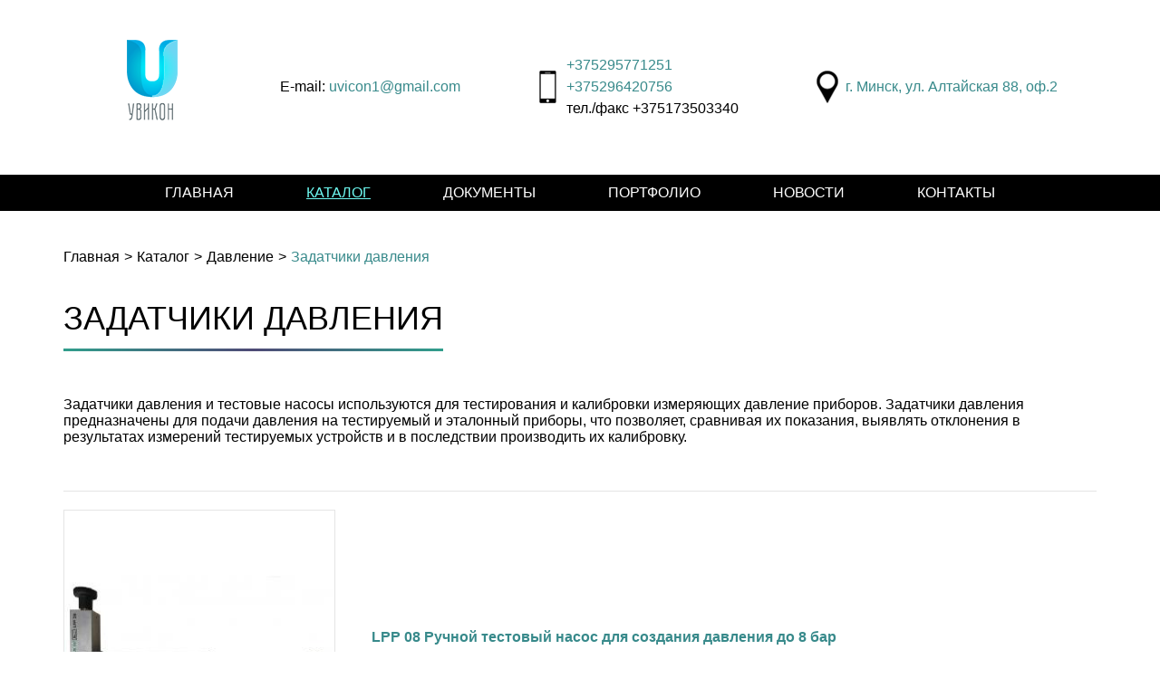

--- FILE ---
content_type: text/html; charset=UTF-8
request_url: https://uvicon.by/katalog/zadatchiki-davleniya/
body_size: 3719
content:







<!DOCTYPE HTML >

<html>
<head>
	<meta charset="utf-8">
    <meta http-equiv="Content-Type" content="text/html; charset=UTF-8" />
<meta name="robots" content="index, follow" />
<meta name="keywords" content="датчики, купить датчик минск" />
<meta name="description" content="Компания Увикон предлагает датчики для различных производственных сфер" />
<link href="/bitrix/cache/css/s1/ai_main/page_f274b848cfb24a002f925593b4041247/page_f274b848cfb24a002f925593b4041247.css?16408784787921" type="text/css" rel="stylesheet" />
<link href="/bitrix/cache/css/s1/ai_main/template_2784d89f0e15ad768fdfca7c9f446552/template_2784d89f0e15ad768fdfca7c9f446552.css?173650142219550" type="text/css" data-template-style="true" rel="stylesheet" />
<script type="text/javascript"  src="/bitrix/cache/js/s1/ai_main/template_d041682de26424203dd5ee50729a36af/template_d041682de26424203dd5ee50729a36af.js?1640872894199080"></script>
<script type="text/javascript">var _ba = _ba || []; _ba.push(["aid", "ccdb62286fa0f07625de216003a6cd21"]); _ba.push(["host", "uvicon.by"]); (function() {var ba = document.createElement("script"); ba.type = "text/javascript"; ba.async = true;ba.src = (document.location.protocol == "https:" ? "https://" : "http://") + "bitrix.info/ba.js";var s = document.getElementsByTagName("script")[0];s.parentNode.insertBefore(ba, s);})();</script>


    <title>Задатчики давления</title>
    	<link href="https://fonts.googleapis.com/css?family=Open+Sans:300,400,600,700,800&amp;subset=cyrillic" rel="stylesheet">
</head>
<script>
        (function(w,d,u){
                var s=d.createElement('script');s.async=true;s.src=u+'?'+(Date.now()/60000|0);
                var h=d.getElementsByTagName('script')[0];h.parentNode.insertBefore(s,h);
        })(window,document,'https://cdn-ru.bitrix24.by/b29408414/crm/site_button/loader_1_2n5t2n.js');
</script>
<body>
	<div class="wrapper">
<div id="panel"></div>
	<header>
		<div class="top-line">
			<div class="container">
				<div class="row">
					<div class="header-wrap" >
						<h1 class="logo"><a href="/"><img src="/local/templates/ai_main/images/logo.png" alt=""></a></h1>
						<div class="mail box">E-mail:&nbsp;<a href="mailto:uvicon1@gmail.com">uvicon1@gmail.com</a></div>
						<div class="phone box"><div><a href="tel:+375295771251">+375295771251</a><br>
<a href="tel:+375296420756">+375296420756</a><br>
тел./факс +375173503340</div></div>
						<div class="adr box">  <a href="/contacts/#BX_YMAP_MAP_mF8Ev4">г. Минск, ул. Алтайская 88, оф.2</a></div>
					</div>
				</div>
			</div>
		</div>
		<nav class="navbar navbar-default" role="navigation">
			<div class="container">
                
<ul class="nav navbar-nav">

			<li><a href="/">Главная</a></li>
		
			<li class="active"><a href="/katalog/">Каталог</a></li>
		
			<li><a href="/documents/">Документы</a></li>
		
			<li><a href="/portfolio/">Портфолио</a></li>
		
			<li><a href="/news/">Новости</a></li>
		
			<li><a href="/contacts/">Контакты</a></li>
		

</ul>
			</div>
		</nav>
	</header>
<section class="page">
    <div class="container">
        <div class="row">
            <ol class="breadcrumb"><li><a href="/">Главная</a></li><li><a href="/katalog/">Каталог</a></li><li><a href="/katalog/davlenie/">Давление</a></li><li class="active">Задатчики давления</li></ol>        </div>
        <div class="row">
            <div class="col-md-12">
                <h1>Задатчики давления</h1>
				<div class="container"></div>
		<p class="page-description">Задатчики давления и тестовые насосы используются для тестирования и калибровки измеряющих давление приборов. Задатчики давления предназначены для подачи давления на тестируемый и эталонный приборы, что позволяет, сравнивая их показания, выявлять отклонения в результатах измерений тестируемых устройств и в последствии производить их калибровку.</p>
	<div class="news-list">
	<div class="product">
	<div class="product__wrap " id="bx_3218110189_226">
									<a  href="/katalog/lpp-08-ruchnoy-testovyy-nasos-dlya-sozdaniya-davleniya-do-8-bar/lpp-08-ruchnoy-testovyy-nasos-dlya-sozdaniya-davleniya-do-8-bar/"><img
						class="product__image"
						border="0"
						src="/upload/iblock/039/03934194547d33c488b99c8d4014404b.jpg"
						width="300"
						height="300"
						alt="LPP 08 Ручной тестовый насос для создания давления до 8 бар"
						title="LPP 08 Ручной тестовый насос для создания давления до 8 бар"
						style="float:left"
						/></a>
							<div class="product__right">
				
												<a class="product__title" href="/katalog/lpp-08-ruchnoy-testovyy-nasos-dlya-sozdaniya-davleniya-do-8-bar/lpp-08-ruchnoy-testovyy-nasos-dlya-sozdaniya-davleniya-do-8-bar/"><b>LPP 08 Ручной тестовый насос для создания давления до 8 бар</b></a><br />
								
				
							<div style="clear:both"></div>
				
				
					</div>
	</div>
</div>
	<div class="product">
	<div class="product__wrap " id="bx_3218110189_225">
									<a  href="/katalog/lpp-40-lpp-60-ruchnye-testovye-nasosy-dlya-sozdaniya-davleniya-do-60-bar/lpp-40-lpp-60-ruchnye-testovye-nasosy-dlya-sozdaniya-davleniya-do-60-bar/"><img
						class="product__image"
						border="0"
						src="/upload/iblock/9d9/9d9b50fec9cf098f6f1aceb2589b94f9.jpg"
						width="300"
						height="300"
						alt="LPP 40 / LPP 60 Ручные тестовые насосы для создания давления до 60 бар"
						title="LPP 40 / LPP 60 Ручные тестовые насосы для создания давления до 60 бар"
						style="float:left"
						/></a>
							<div class="product__right">
				
												<a class="product__title" href="/katalog/lpp-40-lpp-60-ruchnye-testovye-nasosy-dlya-sozdaniya-davleniya-do-60-bar/lpp-40-lpp-60-ruchnye-testovye-nasosy-dlya-sozdaniya-davleniya-do-60-bar/"><b>LPP 40 / LPP 60 Ручные тестовые насосы для создания давления до 60 бар</b></a><br />
								
							<p style="text-align: justify;">
	&nbsp; &nbsp;
</p>
<p>
</p>
<ul style="text-align: justify;">
</ul>				
							<div style="clear:both"></div>
				
				
					</div>
	</div>
</div>
	<div class="product">
	<div class="product__wrap " id="bx_3218110189_224">
									<a  href="/katalog/lpp-60t-ruchnoy-nastolnyy-nasos-dlya-sozdaniya-davleniya-do-60-bar/lpp-60t-ruchnoy-nastolnyy-nasos-dlya-sozdaniya-davleniya-do-60-bar/"><img
						class="product__image"
						border="0"
						src="/upload/iblock/aeb/aebe9a40a958fa9cc8733f282f332726.jpg"
						width="300"
						height="300"
						alt="LPP 60-T Ручной настольный насос для создания давления до 60 бар"
						title="LPP 60-T Ручной настольный насос для создания давления до 60 бар"
						style="float:left"
						/></a>
							<div class="product__right">
				
												<a class="product__title" href="/katalog/lpp-60t-ruchnoy-nastolnyy-nasos-dlya-sozdaniya-davleniya-do-60-bar/lpp-60t-ruchnoy-nastolnyy-nasos-dlya-sozdaniya-davleniya-do-60-bar/"><b>LPP 60-T Ручной настольный насос для создания давления до 60 бар</b></a><br />
								
				
							<div style="clear:both"></div>
				
				
					</div>
	</div>
</div>
	<div class="product">
	<div class="product__wrap " id="bx_3218110189_223">
									<a  href="/katalog/lpp-700-lpp-1000-ruchnye-testovye-nasosy-dlya-sozdaniya-davleniya-do-1000-bar/lpp-700-lpp-1000-ruchnye-testovye-nasosy-dlya-sozdaniya-davleniya-do-1000-bar/"><img
						class="product__image"
						border="0"
						src="/upload/iblock/f47/f4770b7045f0b1e311a6ccc6ee1c148d.jpg"
						width="300"
						height="300"
						alt="LPP 700 / LPP 1000 Ручные тестовые насосы для создания давления до 1000 бар"
						title="LPP 700 / LPP 1000 Ручные тестовые насосы для создания давления до 1000 бар"
						style="float:left"
						/></a>
							<div class="product__right">
				
												<a class="product__title" href="/katalog/lpp-700-lpp-1000-ruchnye-testovye-nasosy-dlya-sozdaniya-davleniya-do-1000-bar/lpp-700-lpp-1000-ruchnye-testovye-nasosy-dlya-sozdaniya-davleniya-do-1000-bar/"><b>LPP 700 / LPP 1000 Ручные тестовые насосы для создания давления до 1000 бар</b></a><br />
								
				
							<div style="clear:both"></div>
				
				
					</div>
	</div>
</div>
	<div class="product">
	<div class="product__wrap " id="bx_3218110189_222">
									<a  href="/katalog/lsp-nastolnyy-testovyy-nasos-dlya-sozdaniya-davleniya-do-1600-bar/lsp-nastolnyy-testovyy-nasos-dlya-sozdaniya-davleniya-do-1600-bar/"><img
						class="product__image"
						border="0"
						src="/upload/iblock/9f0/9f09ca72abb3d43258bfa9ced2e996f6.jpg"
						width="300"
						height="300"
						alt="LSP Настольный тестовый насос для создания давления до 1600 бар"
						title="LSP Настольный тестовый насос для создания давления до 1600 бар"
						style="float:left"
						/></a>
							<div class="product__right">
				
												<a class="product__title" href="/katalog/lsp-nastolnyy-testovyy-nasos-dlya-sozdaniya-davleniya-do-1600-bar/lsp-nastolnyy-testovyy-nasos-dlya-sozdaniya-davleniya-do-1600-bar/"><b>LSP Настольный тестовый насос для создания давления до 1600 бар</b></a><br />
								
				
							<div style="clear:both"></div>
				
				
					</div>
	</div>
</div>
	<div class="product">
	<div class="product__wrap " id="bx_3218110189_221">
									<a  href="/katalog/lpc-100-mnogofunktsionalnyy-kalibrator-davleniya/lpc-100-mnogofunktsionalnyy-kalibrator-davleniya/"><img
						class="product__image"
						border="0"
						src="/upload/iblock/b59/b595d986195c108b3adf917690665ab5.jpg"
						width="300"
						height="300"
						alt="LPC 100 Многофункциональный калибратор давления"
						title="LPC 100 Многофункциональный калибратор давления"
						style="float:left"
						/></a>
							<div class="product__right">
				
												<a class="product__title" href="/katalog/lpc-100-mnogofunktsionalnyy-kalibrator-davleniya/lpc-100-mnogofunktsionalnyy-kalibrator-davleniya/"><b>LPC 100 Многофункциональный калибратор давления</b></a><br />
								
				
							<div style="clear:both"></div>
				
				
					</div>
	</div>
</div>
	<div class="product">
	<div class="product__wrap " id="bx_3218110189_220">
									<a  href="/katalog/lsp-100p-pnevmaticheskiy-nasos-dlya-sravneniya-davleniya/lsp-100p-pnevmaticheskiy-nasos-dlya-sravneniya-davleniya/"><img
						class="product__image"
						border="0"
						src="/upload/iblock/044/044ec3cb9f01a6402e9aa63f2b32a66e.jpg"
						width="300"
						height="300"
						alt="LSP 100-P Пневматический насос для сравнения давления"
						title="LSP 100-P Пневматический насос для сравнения давления"
						style="float:left"
						/></a>
							<div class="product__right">
				
												<a class="product__title" href="/katalog/lsp-100p-pnevmaticheskiy-nasos-dlya-sravneniya-davleniya/lsp-100p-pnevmaticheskiy-nasos-dlya-sravneniya-davleniya/"><b>LSP 100-P Пневматический насос для сравнения давления</b></a><br />
								
				
							<div style="clear:both"></div>
				
				
					</div>
	</div>
</div>
	<div class="product">
	<div class="product__wrap " id="bx_3218110189_219">
									<a  href="/katalog/kp-i-htp1-nasosy-dlya-proverki-manometrov-datchikov-i-rele-davleniya/kp-i-htp1-nasosy-dlya-proverki-manometrov-datchikov-i-rele-davleniya/"><img
						class="product__image"
						border="0"
						src="/upload/iblock/8fe/8fe1f574cfc75ac437a42da056cd76ff.jpg"
						width="300"
						height="300"
						alt="K/P и HTP1 Насосы для проверки манометров, датчиков и реле давления"
						title="K/P и HTP1 Насосы для проверки манометров, датчиков и реле давления"
						style="float:left"
						/></a>
							<div class="product__right">
				
												<a class="product__title" href="/katalog/kp-i-htp1-nasosy-dlya-proverki-manometrov-datchikov-i-rele-davleniya/kp-i-htp1-nasosy-dlya-proverki-manometrov-datchikov-i-rele-davleniya/"><b>K/P и HTP1 Насосы для проверки манометров, датчиков и реле давления</b></a><br />
								
				
							<div style="clear:both"></div>
				
				
					</div>
	</div>
</div>
	<div class="product">
	<div class="product__wrap " id="bx_3218110189_218">
									<a  href="/katalog/bt-400ox-kalibrovochnyy-nasos-na-400-bar-dlya-kislorodnykh-primeneniy/bt-400ox-kalibrovochnyy-nasos-na-400-bar-dlya-kislorodnykh-primeneniy/"><img
						class="product__image"
						border="0"
						src="/upload/iblock/a25/a25f2b75f03257a0f128f472899fddd0.jpg"
						width="300"
						height="300"
						alt="BT 400-OX Калибровочный насос на 400 бар для кислородных применений"
						title="BT 400-OX Калибровочный насос на 400 бар для кислородных применений"
						style="float:left"
						/></a>
							<div class="product__right">
				
												<a class="product__title" href="/katalog/bt-400ox-kalibrovochnyy-nasos-na-400-bar-dlya-kislorodnykh-primeneniy/bt-400ox-kalibrovochnyy-nasos-na-400-bar-dlya-kislorodnykh-primeneniy/"><b>BT 400-OX Калибровочный насос на 400 бар для кислородных применений</b></a><br />
								
				
							<div style="clear:both"></div>
				
				
					</div>
	</div>
</div>
	<div class="product">
	<div class="product__wrap " id="bx_3218110189_217">
									<a  href="/katalog/kalibrator-davleniya-plex-vysokotochnyy-kalibrator-dlya-manometrov-datchikov-i-rele-davleniya/kalibrator-davleniya-plex-vysokotochnyy-kalibrator-dlya-manometrov-datchikov-i-rele-davleniya/"><img
						class="product__image"
						border="0"
						src="/upload/iblock/345/345cf25daaf9ec92aeede7c2d21e1676.jpg"
						width="300"
						height="300"
						alt="Калибратор давления P-LEX Высокоточный калибратор для манометров, датчиков и реле давления"
						title="Калибратор давления P-LEX Высокоточный калибратор для манометров, датчиков и реле давления"
						style="float:left"
						/></a>
							<div class="product__right">
				
												<a class="product__title" href="/katalog/kalibrator-davleniya-plex-vysokotochnyy-kalibrator-dlya-manometrov-datchikov-i-rele-davleniya/kalibrator-davleniya-plex-vysokotochnyy-kalibrator-dlya-manometrov-datchikov-i-rele-davleniya/"><b>Калибратор давления P-LEX Высокоточный калибратор для манометров, датчиков и реле давления</b></a><br />
								
				
							<div style="clear:both"></div>
				
				
					</div>
	</div>
</div>
	<br /></div>
<div class="bx_catalog_line"></div>    </div>
    </div>
    </div>
    </section>
<div class="container"></div>
	</div>
<footer>
		<div class="top-line">
			<div class="container">
				<div class="row">
					<div class="col-md-12 footer-wrap">
						<div class="logo"><a href="/"><img src="/local/templates/ai_main/images/logo.png" alt=""></a></div>
						<div class="phone box"><a href="tel:+375295771251">+375295771251</a><br>
<a href="tel:+375296420756">+375296420756</a><br>
тел./факс +375173503340</div>
						<div class="adr box"><a href="/contacts/#BX_YMAP_MAP_mF8Ev4">г. Минск, ул. Алтайская 88, оф.2</a></div>
						<div class="raz box">
                            <span>Разработка  сайта <a target="_blank" href="http://bydesign.by/">Студия ЯР</a></span> Copyright © 2017  | Все права защищены                        </div>
					</div>
				</div>
			</div>
		</div>
	</footer>
</body>
</html>

--- FILE ---
content_type: text/css
request_url: https://uvicon.by/bitrix/cache/css/s1/ai_main/template_2784d89f0e15ad768fdfca7c9f446552/template_2784d89f0e15ad768fdfca7c9f446552.css?173650142219550
body_size: 5370
content:


/* Start:/local/templates/ai_main/css/main.css?173650102618360*/
/*Дефолтные настройки*/
@import "/local/templates/ai_main/css/default.min.css";

/*Ботстрап*/
@import "/local/templates/ai_main/css/bootstrap.min.css";

/*Фанксибокс*/
@import "/local/templates/ai_main/css/../plagins/fancybox/source/jquery.fancybox.css?v=2.1.5";

/*Слайдер*/
@import "/local/templates/ai_main/css/slick.css";

body {
	font-family: 400 "Open Sans", Arial;
	font-size: 16px;
	min-width: 320px;
	position: relative;
	line-height: normal;
	color: #000;
	min-width: 1170px;
}

.col-md-12 {
	width: 100%;
}

a {
	color: #388a8b;
}
a:hover {
	color: #46A3A4;
}

.container {
	width: 1170px;
}

.col-md-6 {
    width: 50%;
}

.col-md-1, .col-md-10, .col-md-11, .col-md-12, .col-md-2, .col-md-3, .col-md-4, .col-md-5, .col-md-6, .col-md-7, .col-md-8, .col-md-9 {
    float: left;
}

header {
    width: 100%;
    padding-top: 9px;
}

header .top-line {
	padding-bottom: 11px;
}

header .logo,
footer .logo {
	margin-left: 4px;
	display: inline-block;
	vertical-align: top;
	margin: 0;
}

header .top-line .box,
footer .top-line .box {
	display: inline-block;
	vertical-align: top;
	line-height: 24px;
}

header .top-line .mail,
footer .top-line .mail {
	margin-left: 140px;
	padding-top: 25px;
}

header .top-line .phone,
footer .top-line .phone {
	margin-left: 117px;
	padding-left: 30px;
	background: url(/local/templates/ai_main/css/../images/ph.png) no-repeat left;
}

footer .top-line .phone {
	background: transparent;
	margin-left: 74px;
}

header .top-line .adr,
footer .top-line .adr {
	margin-left: 126px;
	padding-top: 11px;
	padding-left: 32px;
	background: url(/local/templates/ai_main/css/../images/mp.png) no-repeat left;
}

footer .top-line .adr {
	background: url(/local/templates/ai_main/css/../images/mp2.png) no-repeat;
	margin-left: 103px;
    padding-top: 5px;
    line-height: 30px;
}

footer .top-line .raz {
	margin-left: 83px;
}

footer .top-line .raz span {
	display: block;
}

footer .top-line .raz a {
	color: #a3ccc9;
}

header .bottom-line {
	height: 474px;
	background: url(/local/templates/ai_main/css/../images/bg1.jpg) no-repeat top;
}

/*Меню===============================*/

.navbar-default {
	background: #000;
	border: none;
	border-radius: 0;
	text-align: center;
	margin: 0;
	min-height: 1px;
}

.navbar-default .navbar-nav {
	float: none;
	width: 100%;
	font-size: 0;
	margin: 0;
}

.navbar-default .navbar-nav li {
	display: inline-block;
	vertical-align: top;
	padding: 0 40px;
	float: none;
}

.navbar-default .navbar-nav li a {
	text-transform: uppercase;
	line-height: 40px;
	font-size: 16px;
	padding: 0;
	color: #fff;
	display: block;
}

.navbar-default .navbar-nav > li > a:focus, 
.navbar-default .navbar-nav > li > a:hover,
.navbar-default .navbar-nav > .active > a, 
.navbar-default .navbar-nav > .active > a:focus, 
.navbar-default .navbar-nav > .active > a:hover {
	background: transparent;
	color: #6ef9f1;
	text-decoration: underline;
}

/*Меню===============================*/

.breadcrumb {
	background: transparent;
	border: none;
	margin-top: 34px;
	margin-bottom: 30px;
}

.breadcrumb a {
	color: #000;
}
.breadcrumb a:hover {
	color: #46A3A4;
	text-decoration:none;
}

.breadcrumb .active {
	color: #388a8b;
}

.breadcrumb > li + li::before {
    padding: 0 5px;
    color: #000;
    content: ">";
}

.page {
	padding-bottom: 25px;
}

.page h1 {
	display: inline-block;
	font-size: 36px;
	line-height: 42px;
	font-weight: 400;
	text-transform: uppercase;
	margin-top: 0;
	position: relative;
	padding-bottom: 15px;
	margin-bottom: 50px;
}

.page h1::before {
	content: "";
	display: block;
	position: absolute;
	left: 0;
	right: 0;
	bottom: 0;
	height: 3px;
	background: linear-gradient(to left, #319e8c, #4e4a76, #319e8c);
}

.page h2 {
	font-weight: 700;
	font-size: 16px;
	text-transform: uppercase;
	margin-top: 0;
	margin-bottom: 26px;
}

.news-box {
	margin-bottom: 50px;
	max-width: 1100px;
	min-height: 160px;
}

.news-box img {
	max-width: 165px;
    max-height: 170px;
	float: left;
	margin-right: 30px;
}

.news-box .zag {
	font-weight: 700;
	color: #000;
	display: block;
	text-transform: uppercase;
	margin-bottom: 8px;
}

.news-box .zag:hover {
	text-decoration: none;
	color: #388a8b;
}

.news-box p {
	line-height: 24px;
	margin-bottom: 4px;
}

.news-box .data {
	float: left;
	font-size: 14px;
	color: #9d9d9d;
}

.news-box .more {
	font-size: 14px;
	color: #388a8b;
	text-transform: uppercase;
	float: right;
}

.pagination {
	margin-top: 0;
	padding: 0;
	padding-left: 195px;
}

.pagination li {
	border: none;
	margin-right: 6px;
	display: inline-block;
}

.pagination li a {
	margin: 0;
	padding: 0;
	display: block;
	width: 27px;
	height: 27px;
	text-align: center;
	line-height: 27px;
	color: #010101;
	border: none;
	border-radius: 0 !important;
	background: #dddddd;
}

.pagination > li > a:focus, 
.pagination > li > a:hover,
.pagination > .active > a, 
.pagination > .active > a:focus, 
.pagination > .active > a:hover {
	color: #fff;
	background: #2d8c7e;
	font-weight: 700;
}

ul.pagination li::before {
	content: "";
}

.docx {
	font-size: 0;
	margin-left: -15px;
	margin-right: -15px;
	padding-bottom: 20px;
}

.docx:last-child {
	padding-bottom: 0;
}

.docx a {
	display: inline-block;
	vertical-align: top;
	position: relative;
	width: calc(25% - 30px);
	margin: 0 15px 30px;
}

.docx a img {
	width: 100%;
}

.docx a::before {
	content: "";
	display: block;
	position: absolute;
	z-index: 2;
	width: 100%;
	height: 100%;
	top: 0;
	left: 0;
	opacity: 0;
	background: url(/local/templates/ai_main/css/../images/pl.png) no-repeat center, rgba(0, 0, 0, 0.37);
	-webkit-transition: 0.3s;
	-o-transition: 0.3s;
	transition: 0.3s;
}

.docx a:hover::before {
	opacity: 1;
}

.contacts {
	margin-top: -10px;
}

.contacts .box-l {
	display: inline-block;
	vertical-align: top;
	width: 390px;
	padding-right: 30px;
	line-height: 30px;
}

.contacts .box-l ul {
	margin-bottom: 30px;
}

.contacts .box-l li b {
	font-size: 18px;
}

.contacts .box-l li span {
	color: #a33131;
}

.contacts .box-r {
	display: inline-block;
	vertical-align: top;
	width: 740px;
	padding-top: 10px;
	padding-bottom: 25px;
}

.contacts .box-r #imap {
	height: 400px;
	margin-bottom: 40px;
}

.contacts .box-r .zag {
	font-weight: 700;
	font-size: 18px;
	margin-bottom: 16px;
}

.contacts-data {
	margin-bottom: 25px;
}

/*.contacts .box-r form {
	width: 262px;
}*/

.contacts .box-r form input[type="text"] {
	width: 100%;
	height: 23px;
	margin-bottom: 9px;
	border: 1px solid #bbb;
	padding: 0 10px;
	font-size: 14px;
}

.contacts .box-r form textarea {
	width: 100%;
	height: 115px;
	margin-bottom: 9px;
	border: 1px solid #bbb;
	padding: 0 10px;
	font-size: 14px;
}

.contacts .box-r form input[type="text"]:hover,
.contacts .box-r form input[type="text"]:focus,
.contacts .box-r form textarea:hover,
.contacts .box-r form textarea:focus {
	border-color: #bababa;
}

.contacts .box-r form input[type="submit"] {
	width: 195px;
	height: 50px;
	font-size: 16px;
	text-transform: uppercase;
	color: #fff;
	border: none;
	background: linear-gradient(to top, #5a9ba1, #28c398);
	margin-top: 11px;
}

.contacts .box-r form input[type="submit"]:hover,
.contacts .box-r form input[type="submit"]:focus {
	background: linear-gradient(to top, #28c398, #5a9ba1);
}

.page .fl-l {
	float: left;
	margin: 0 30px 10px 0;
	clear: both;
}

.page .news {
	padding-right: 98px;
	padding-bottom: 25px;
}

.page .news .zag {
	font-weight: 700;
	text-transform: uppercase;
	margin-bottom: 8px;
}

.page .news p {
	line-height: 24px;
}

.page .news .data {
	color: #9d9d9d;
	display: block;
}

.page .text-page {
	line-height: 24px;
	padding-bottom: 5px;
}

.page .text-page h2 {
	font-weight: 700;
	font-size: 18px;
	margin-top: 0;
	margin-bottom: 9px;
	margin-top: -3px;
	text-transform: uppercase;
}

.page .text-page h3 {
	font-size: 16px;
	font-weight: 700;
	margin-top: 0;
	margin-bottom: 9px;
}

.page .text-page p {
	margin-bottom: 38px;
}

.page .text-page ul,
.page .text-page ol {
	margin-top: -5px;
}

.page .text-page li {
	line-height: 30px;
}

.tovar-page {

}

.tovar-page .har {
	line-height: 30px;
}

.tovar-page .info {
	padding-bottom: 31px;
}

.tovar-page .hr-z {
	font-size: 18px;
	font-weight: 700;
	position: relative;
	top: -4px;
}

.tovar-page p {
	clear: both;
	line-height: 24px;
	margin-bottom: 25px;
}

.sop-tov {
	font-size: 0;
	margin-left: -15px;
	margin-right: -15px;
	padding-top: 20px;
}

.sop-tov .box {
	display: inline-block;
	width: calc(33.333% - 30px);
	margin: 0 15px 25px;
	font-size: 18px;
	font-weight: 700;
	color: #000;
}

.sop-tov .box:hover {
	text-decoration: none;
	opacity: 0.8;
}

.sop-tov .box span {
	display: block;
	padding-top: 25px;
}

.page .center {
	text-align: center;
}

.page .katalog {

}

.page .katalog > p {
	line-height: 24px;
	margin-bottom: 20px;
}

.page .katalog .line-1 {
	text-align: center;
	font-size: 0;
	margin-left: -15px;
	margin-right: -15px;
	padding-bottom: 12px;
}

.page .katalog .line-1 .box {
	display: inline-block;
	vertical-align: top;
	width: calc(25% - 30px);
	margin: 0 15px 30px;
	font-weight: 700;
	font-size: 16px;
	text-transform: uppercase;
	color: #000;
}

.page .katalog .line-1 .box img {
	width: 100%;
}

.page .katalog .line-1 .box span {
	display: block;
	padding-top: 22px;
}

.page .katalog .line-1 .box:hover,
.page .katalog .line-1 .box:focus {
	text-decoration: none;
	color: #388a8b;
}

.page .katalog .line-2,
.page .katalog .line-3 {
	padding-left: 340px;
	position: relative;
}

.page .katalog .line-2 {
	padding-bottom: 6px;
}

.page .katalog .line-3 {
	margin-bottom: 43px;
}

.page .katalog .line-2 h2,
.page .katalog .line-3 h2 {
	font-size: 18px;
	font-weight: 700;
}

.page .katalog .line-2 img,
.page .katalog .line-3 img {
	position: absolute;
	max-width: 340px;
	left: 0;
	top: 53px;
}

.page .katalog .line-2 input,
.page .katalog .line-3 input {
	display: none;
}

.page .katalog .line-2 form,
.page .katalog .line-3 form {
	margin-left: -25px;
	margin-right: -25px;
	padding-top: 10px;
}

.page .katalog .line-2 form ul,
.page .katalog .line-3 form ul {
	margin: 0;
	font-size: 0;
}

.page .katalog .line-2 form li,
.page .katalog .line-3 form li {
	display: inline-block;
	vertical-align: top;
	margin: 0 15px 30px;
}

.page .katalog .line-2 form li span {
	display: block;
	width: 76px;
	height: 76px;
	border: 10px solid #fff;
}

.page .katalog .line-2 form label {
	display: block;
	cursor: pointer;
	margin: 0;
}

.page .katalog .line-2 form input[type=radio]:checked + label span,
.page .katalog .line-3 form input[type=radio]:checked + label {
	box-shadow: 0px 0px 0px 1px #bababa;
}

.page .katalog .line-3 form li label {
	width: 76px;
	height: 76px;
	border: 10px solid #fff;
	background: #329b8b;
	font-weight: 700;
	text-align: center;
	font-size: 30px;
	color: #fff;
	line-height: 56px;
	margin: 0;
	cursor: pointer;
	position: relative;
	z-index: 3;
}

.about {
	padding: 50px 0;
}

.about h2 {
    display: inline-block;
    font-size: 36px;
    line-height: 42px;
    font-weight: 400;
    text-transform: uppercase;
    margin-top: -8px;
    position: relative;
    padding-bottom: 15px;
    margin-bottom: 41px;
}

.about h2::before {
    content: "";
    display: block;
    position: absolute;
    left: 0;
    right: 0;
    bottom: 0;
    height: 3px;
    background: linear-gradient(to left, rgb(49, 158, 140), rgb(78, 74, 118), rgb(49, 158, 140));
}

.about p {
	line-height: 24px;
}

.prod-home {
	padding: 45px 0 50px;
	/*background: url(/local/templates/ai_main/css/../images/bg2.jpg) no-repeat top;*/
	background: radial-gradient(circle, #a5a3b9 30%, #94d0c4);
	background-size: cover;
}

.prod-home h2 {
	margin-top: 0;
	text-transform: uppercase;
	color: #fff;
	font-size: 36px;
	line-height: 36px;
	font-weight: normal;
	margin-bottom: 45px;
}

.prod-home .wr-kar {
	margin-left: -15px;
	margin-right: -15px;
	padding-bottom: 50px;
}

.prod-home .wr-kar .box {
	margin: 0 15px;
	display: block;
	overflow: hidden;
	color: #fff;
	line-height: 18px;
	position: relative;
	text-decoration: none;
	width: 359px;
	height: 359px;
}

.prod-home .wr-kar .box img {
	width: 100%;
}

.prod-home .wr-kar .box > span {
	position: absolute;
	z-index: 2;
	width: 100%;
	height: 100%;
	left: 0;
	top: 280px;
	padding: 15px 25px 25px 47px;
	background: rgba(0, 0, 0, 0.4);
	-webkit-transition: 0.3s;
	-o-transition: 0.3s;
	transition: 0.3s;
}

.prod-home .wr-kar .box > span .zag {
	font-size: 18px;
	line-height: 24px;
	color: #a9fdfe;
	text-transform: uppercase;
	font-weight: 700;
	display: block;
	margin-bottom: 15px;
	-webkit-transition: 0.3s;
	-o-transition: 0.3s;
	transition: 0.3s;
}

.prod-home .wr-kar .box:hover > span {
	top: 0;
	padding-left: 25px;
}

.prod-home .wr-kar .box:hover > span .zag {
	margin-bottom: 5px;
}

.prod-home .wr-kar .box > span .zag{
	min-height:66px;
}
.prod-home .wr-kar .box > span{
	top:230px;
	background: rgba(0, 0, 0, 0.5);
}
.prod-home .wr-kar .box > span:hover{
	background: rgba(0, 0, 0, 0.8);
}


/*Слайдер=============================*/
.wr-kar {
	position: relative;
}

.slick-dots {
	position: absolute;
	width: 100%;
	bottom: 0px;
	margin: 0;
	text-align: center;
	font-size: 0;
}

.slick-dots li {
	display: inline-block;
	margin: 0 5px;
}

.slick-dots li button {
	width: 20px;
	height: 20px;
	border-radius: 50%;
	border: none;
	background: #fff;
}

.slick-dots li.slick-active button {
	background: #000;
}

.superiority {
	text-align: center;
	margin-bottom: 45px;
	padding-top: 45px;
	font-size: 0;
}

.superiority h2 {
	font-weight: normal;
	font-size: 36px;
	line-height: 36px;
	text-transform: uppercase;
	margin-top: 0;
	margin-bottom: 45px;
}

.superiority .box {
	display: inline-block;
	vertical-align: top;
	width: 25%;
	padding: 0 38px;
	font-size: 16px;
	line-height: 24px;
}

.superiority .box img {
	display: block;
	margin: 0 auto 21px;
}

.news-home {
	/*background: #555555;*/
	background: linear-gradient(to bottom right, #666666, #444444);;
	text-align: center;
	padding: 45px 0 45px;
}

.news-home h2 {
	font-weight: normal;
	font-size: 36px;
	line-height: 36px;
	text-transform: uppercase;
	margin-top: 0;
	margin-bottom: 45px;
	color: #fff;
}

.news-home .box {
	display: inline-block;
	vertical-align: top;
	text-align: left;
	color: #fff;
	text-decoration: none;
	width: 260px;
	margin: 0 40px;
	line-height: 24px;
}

.news-home .box img {
	width: 100%;
	margin-bottom: 21px;
	box-shadow: 4px 4px 30px 0px rgba(0,0,0, 0.2);
}

.news-home .box:hover img {
	box-shadow: 4px 4px 30px 0px rgba(0,0,0, 0.4);
}

.news-home .box .data {
	/*color: #000;*/
	color: rgba(255, 255, 255, 0.7);
	font-size: 14px;
}

.news-home a:hover .data {
	/*color: #000;*/
	color: rgba(255, 255, 255, 0.8);
}

.news-home_data{
	margin-top: 7px;
}

.news-home a:hover{
	color: #6ef9f1; /*#41BBBE;/*#a9fdfe;/*#a3ccc9;*/
}

/*Слайдер=============================*/

/*Всплывашки=========================*/

/*Форма обратной связи===============*/

footer {
	width:100%;
	background: #000;
	color: #fff;
	padding: 20px 0 23px;
	border-top: 4px solid #4c4f77;
}

.fancybox-skin {
	padding: 0 !important;
}








/**/ 
.page-description{
	margin-bottom:50px;
}

.product{
	border-top:1px solid rgba(0,0,0,.1);
	margin-bottom:20px;
	padding-top:20px;
}
.product b{
	display:block;
	margin-bottom:0px;
}
.product a img.preview_picture{

}
.product__image{
	margin-right:40px;

	border:1px solid rgba(0,0,0,0.1)
}
.product__title:hover{
	color: #46A3A4;
}
.product__wrap{
	display:flex;
align-items:center;
}
.product__right{
}



.el-subcat{
	display:flex;
	align-items:center;
	padding:20px 0 0 0;
	border-top:1px solid rgba(0,0,0,0.1);
}
.el-subcat__image{
	flex:0 0 300px;
	height:300px;
	margin-right:40px;
background-size:cover;
background-position:center;
}
.el-subcat__title:hover{
color: #225c5d;
}
.el-subcat__title span{
	opacity:0.3
}
.el-subcat__description{}
.prod-home .wr-kar .box{
	height: 328px;
}

.detail_picture{
	max-width:500px;
height:auto;
}
.news-detail{
	margin-bottom:40px;
}
.header-wrap{
	display:flex;
	justify-content:space-around;
	align-items:center;
flex-wrap:wrap;
padding:15px 15px;
}
header .header-wrap  .box{
	margin:0;
	/*padding:0;*/
	padding-top:0;
	min-height:48px;
	display:flex;
	justify-content:space-between;
	align-items:center;

}
header .logo{
	margin-bottom:15px;
}
.c-input{
	padding:3px 15px;
height:30px;
border:1px solid rgba(00,0,0,0.1);
}
.specform .c-input{
	margin-top:4px;
	margin-bottom:10px;
}
.c-btn{
	width: 195px;
	
	height: 50px;
	
	font-size: 16px;
	
	text-transform: uppercase;
	
	color: #fff;
	
	border: none;
	
	background: linear-gradient(to top, #5a9ba1, #28c398);
	
	margin-top: 11px;
}
/*
body{
	min-width:0;
}
.container{
	width:100%;
	max-width:1170px;
}*/

html{
	height:100%;
}
body{
height:100%;
 display:-webkit-box;
 display:-webkit-flex;
 display:-moz-box;
 display:-ms-flexbox;
 display:flex;
-webkit-box-orient:vertical;
-webkit-box-direction:normal;
-webkit-flex-direction:column;
   -moz-box-orient:vertical;
   -moz-box-direction:normal;
    -ms-flex-direction:column;
        flex-direction:column;
-webkit-box-pack:justify;
-webkit-justify-content:space-between;
   -moz-box-pack:justify;
    -ms-flex-pack:justify;
        justify-content:space-between;
}
.wrapper{
-webkit-box-flex:1;
-webkit-flex:1 0 auto;
   -moz-box-flex:1;
    -ms-flex:1 0 auto;
        flex:1 0 auto;
}
footer{
	flex:0 0 auto;
}
.map-columns td{
	padding:10px 20px;;
}
.map-columns li{
	margin-bottom:5px;
}
.map-columns ul{
	padding-left:20px;
}
.prod-home .wr-kar .box .info{
	padding-left:25px;
}
.news-detail table{

}
.news-detail table td,
.news-detail table th{
	padding:10px 15px;
	border:1px solid black;
}
.news-detail table th{
	font-weight:600;
}
div.news-detail img.detail_picture{
	margin: 0 20px 20px 0;
	border:1px solid rgba(0,0,0,0.1);
}
.prod-home .wr-kar .box > span .zag{
	font-size:16px;
}
.footer-wrap{
	display:flex;
	align-items:center;
	justify-content:space-between;
}.footer-wrap .box{
	margin-left:0;
}
footer .top-line .adr,
footer .top-line .phone,
footer .top-line .raz{
	margin-left:0;
}
footer a{
	color:#a3ccc9;
}
footer a:hover{
	color:#6ef9f1;
}
footer .top-line .raz a:hover{
	color:#6ef9f1;
}
.main-slider img{
	display:block;
	max-width:100%;
}
.main-slider .slick-dots{
	margin-bottom:20px;
}
ul li {
    list-style-type: none; /* Прячем исходные маркеры */
	padding-bottom: 10px;
}
ul li:before {
    color: #388a8b;; /* Цвет маркера */
    content: "•"; /* Сам маркер */
    padding-right: 10px; /* Расстояние от маркера до текста */
}
/* End */


/* Start:/local/templates/.default/components/bitrix/menu/ai_main_menu/style.min.css?1549370754490*/
ul.left-menu{list-style:none;margin:0;padding:0;margin-bottom:8px;position:relative}ul.left-menu li{padding:10px 16px;background:#f5f5f5 url(/local/templates/.default/components/bitrix/menu/ai_main_menu/images/left_menu_bg.gif) top repeat-x}ul.left-menu li a{font-size:100%;color:#bc262c;font-weight:bold;text-decoration:none}ul.left-menu li a:visited{color:#bc262c}ul.left-menu li a:hover{color:#bc262c}ul.left-menu li a.selected:link,ul.left-menu li a.selected:visited,ul.left-menu li a.selected:active,ul.left-menu li a.selected:hover{color:#fc8d3d}
/* End */
/* /local/templates/ai_main/css/main.css?173650102618360 */
/* /local/templates/.default/components/bitrix/menu/ai_main_menu/style.min.css?1549370754490 */


--- FILE ---
content_type: text/css
request_url: https://uvicon.by/local/templates/ai_main/css/default.min.css
body_size: 877
content:
*::-webkit-input-placeholder {color: #666;opacity: 1;}
*:-moz-placeholder {color: #666;opacity: 1;}
*::-moz-placeholder {color: #666;opacity: 1;}
*:-ms-input-placeholder {color: #666;opacity: 1;}
* {margin: 0;padding: 0;box-sizing:border-box;}
body input:focus:required:invalid,body textarea:focus:required:invalid {}
body input:required:valid,body textarea:required:valid {}
article,aside,details,figcaption,figure, 
footer,header,hgroup,main,nav,section,summary {display: block;}
a img {border: none;}
ul {list-style:none}
.clearfix:before,.clearfix:after {content: " ";display: table;}
.clearfix:after {clear: both;}
a, button, textarea, input, .tr-si {
	-webkit-transition: all 0.3s;
	-o-transition: all 0.3s;
	transition: all 0.3s;
}
a {outline:none !important;}
:focus {outline: none !important;}
.pl{
  position: fixed;
  width: 100%;
  height: 100%;
  z-index: 998;
}

.pl_r, .pl_l{
  position: fixed;
  width: 51%;
  height: 100%;
  background: #222;
  top: 0;
  z-index: 1000;
  -webkit-transition: 0.3s 0.5s;
  -o-transition: 0.3s 0.5s;
  transition: 0.3s 0.5s;
}

.pl_r{
  right: 0;
}

.pl_l{
  left: 0;
}

.loaded .pl{
  visibility: hidden;
}

.loaded .pl_l{
  -webkit-transform: translate(-100%);
  -ms-transform: translate(-100%);
  -o-transform: translate(-100%);
  transform: translate(-100%);
}

.loaded .pl_r{
  -webkit-transform: translate(100%);
  -ms-transform: translate(100%);
  -o-transform: translate(100%);
  transform: translate(100%);
}

.loaded .round1{
  opacity: 0;
}

.round1, .round1:before, .round1:after{
  border: 3px solid transparent;
  border-radius: 50%;
}

.round1{
  width: 150px;
  height: 150px;
  margin: -75px 0 0 -75px;
  position: relative;
  top: 50%;
  left: 50%;
  z-index: 1001;
  border-top-color: #bac900;
  -webkit-animation: spin 1s infinite linear;
  animation: spin 1s infinite linear;
  -webkit-transition: 0.3s;
  -o-transition: 0.3s;
  transition: 0.3s;
}

.round1:before, .round1:after{
  content: '';
  position: absolute;
}

.round1:before{
  top: 10px;
  left: 10px;
  right: 10px;
  bottom: 10px;
  border-top-color: #00abd4;
  -webkit-animation: spin 1s infinite linear;
  animation: spin 2s infinite linear;
}

.round1:after{
  top: 23px;
  left: 23px;
  right: 23px;
  bottom: 23px;
  border-top-color: #ff1400;
  -webkit-animation: spin 1s infinite linear;
  animation: spin 3s infinite linear;
}

@-webkit-keyframes spin {
  from { 
    -webkit-transform: rotate(0deg);
    -ms-transform: rotate(0deg);
    transform: rotate(0deg);
  }
  to { 
    -webkit-transform: rotate(360deg);
    -ms-transform: rotate(360deg);
    transform: rotate(360deg);
  }
}

@keyframes spin {
  from { 
    -webkit-transform: rotate(0deg);
    -ms-transform: rotate(0deg);
    transform: rotate(0deg);
  }
  to { 
    -webkit-transform: rotate(360deg);
    -ms-transform: rotate(360deg);
    transform: rotate(360deg);
  }
}

input:focus::-webkit-input-placeholder { color:transparent; }
input:focus:-moz-placeholder { color:transparent; } /* FF 4-18 */
input:focus::-moz-placeholder { color:transparent; } /* FF 19+ */
input:focus:-ms-input-placeholder { color:transparent; } /* IE 10+ */